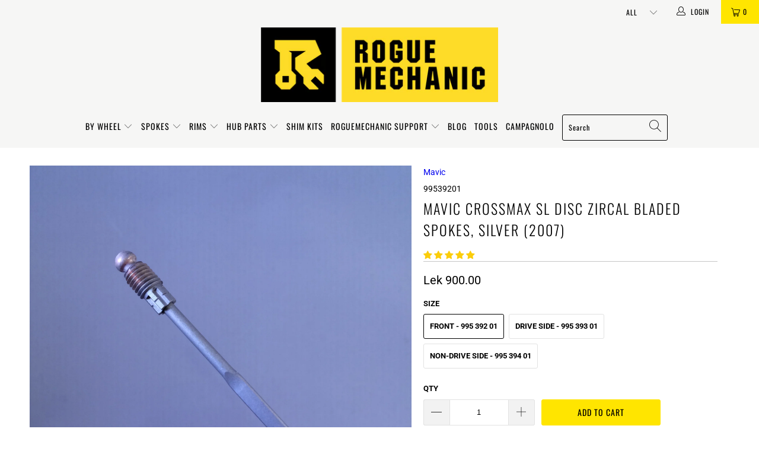

--- FILE ---
content_type: text/css
request_url: https://www.mavicparts.com/cdn/shop/t/5/assets/additional.css?v=80317297450974608811623847635
body_size: -675
content:
.footer .credits a{color:#000}.product-archive{margin:10px;padding:10px;background-color:#eee}.jdgm-rev__icon:after,.jdgm-rev__buyer-badge{background-color:#000!important}.manual-container{display:flex;align-items:center;justify-content:center;flex-direction:row;flex-wrap:wrap;flex-flow:row wrap;align-content:flex-end}.manual{margin:20px 30px}
/*# sourceMappingURL=/cdn/shop/t/5/assets/additional.css.map?v=80317297450974608811623847635 */


--- FILE ---
content_type: text/javascript; charset=utf-8
request_url: https://www.mavicparts.com/en-al/products/mavic-crossmax-sl-disc-zircal-bladed-spokes-silver-2007.js
body_size: 1383
content:
{"id":456687145,"title":"Mavic CrossMax SL DISC Zircal Bladed Spokes, Silver (2007)","handle":"mavic-crossmax-sl-disc-zircal-bladed-spokes-silver-2007","description":"\u003cp\u003eThese are silver, bladed (profiled), straight-pull, Zircal spokes with integrated M7 (5.5mm) aluminum nipples.  These spokes fit the following wheels: \u003cbr\u003e\u003cbr\u003e\u003cstrong\u003e2007 CrossMax SL Disc\u003c\/strong\u003e\u003cbr\u003e\u003c\/p\u003e\n\u003cstyle type=\"text\/css\"\u003e\u003c!--\n.tg  {border-collapse:collapse;border-spacing:0;}\n.tg td{border-color:black;border-style:solid;border-width:1px;font-family:Arial, sans-serif;font-size:14px;\n  overflow:hidden;padding:10px 5px;word-break:normal;}\n.tg th{border-color:black;border-style:solid;border-width:1px;font-family:Arial, sans-serif;font-size:14px;\n  font-weight:normal;overflow:hidden;padding:10px 5px;word-break:normal;}\n.tg .tg-ew1r{background-color:#ffe500;border-color:#000000;font-family:inherit;font-weight:bold;text-align:center;vertical-align:top\n  }\n.tg .tg-zbu7{border-color:#000000;font-family:inherit;text-align:left;vertical-align:top}\n.tg .tg-0lax{text-align:left;vertical-align:top}\n--\u003e\u003c\/style\u003e\n\u003ctable class=\"tg\"\u003e\n\u003cthead\u003e\n\u003ctr\u003e\n\u003cth class=\"tg-ew1r\"\u003ePart Number\u003c\/th\u003e\n\u003cth class=\"tg-ew1r\"\u003ePosition\u003c\/th\u003e\n\u003cth class=\"tg-ew1r\"\u003eLength\u003c\/th\u003e\n\u003cth class=\"tg-ew1r\"\u003eColor\u003c\/th\u003e\n\u003c\/tr\u003e\n\u003c\/thead\u003e\n\u003ctbody\u003e\n\u003ctr\u003e\n\u003ctd class=\"tg-zbu7\"\u003e99539201\u003c\/td\u003e\n\u003ctd class=\"tg-zbu7\"\u003eFront\u003c\/td\u003e\n\u003ctd class=\"tg-zbu7\"\u003e261mm\u003c\/td\u003e\n\u003ctd class=\"tg-zbu7\"\u003eSilver\u003c\/td\u003e\n\u003c\/tr\u003e\n\u003ctr\u003e\n\u003ctd class=\"tg-zbu7\"\u003e99539301\u003c\/td\u003e\n\u003ctd class=\"tg-zbu7\"\u003eDrive side\u003c\/td\u003e\n\u003ctd class=\"tg-zbu7\"\u003e248mm\u003c\/td\u003e\n\u003ctd class=\"tg-zbu7\"\u003eSilver\u003c\/td\u003e\n\u003c\/tr\u003e\n\u003ctr\u003e\n\u003ctd class=\"tg-0lax\"\u003e99539401\u003c\/td\u003e\n\u003ctd class=\"tg-0lax\"\u003eNon-drive side\u003c\/td\u003e\n\u003ctd class=\"tg-0lax\"\u003e263mm\u003c\/td\u003e\n\u003ctd class=\"tg-0lax\"\u003eSilver\u003c\/td\u003e\n\u003c\/tr\u003e\n\u003c\/tbody\u003e\n\u003c\/table\u003e\n\u003cp data-mce-fragment=\"1\"\u003e\u003cspan data-mce-fragment=\"1\"\u003eIf you are unsure which spokes you need to order or are unsure how to determine the model and\/or year of your wheel,\u003cspan class=\"Apple-converted-space\" data-mce-fragment=\"1\"\u003e  \u003c\/span\u003ehere's a short video about what I use to ID a Mavic wheel.\u003c\/span\u003e\u003c\/p\u003e\n\u003ciframe width=\"560\" height=\"315\" src=\"https:\/\/www.youtube.com\/embed\/48jx67Az3p0\" title=\"YouTube video player\" frameborder=\"0\" allow=\"accelerometer; autoplay; clipboard-write; encrypted-media; gyroscope; picture-in-picture; web-share\" allowfullscreen=\"\"\u003e\u003c\/iframe\u003e","published_at":"2015-04-14T22:22:00-04:00","created_at":"2015-04-14T22:36:54-04:00","vendor":"Mavic","type":"MTB Spokes","tags":["995 392 01","995 393 01","995 394 01","99539201","99539301","99539401","CrossMax SL","CrossMax ST","Mavic Crossmax SL Disc Spokes","Mountain","Spokes"],"price":90000,"price_min":90000,"price_max":90000,"available":true,"price_varies":false,"compare_at_price":null,"compare_at_price_min":0,"compare_at_price_max":0,"compare_at_price_varies":false,"variants":[{"id":1195974997,"title":"Front - 995 392 01","option1":"Front - 995 392 01","option2":null,"option3":null,"sku":"99539201","requires_shipping":true,"taxable":false,"featured_image":{"id":1231348809,"product_id":456687145,"position":1,"created_at":"2015-04-14T22:36:56-04:00","updated_at":"2015-04-14T22:36:56-04:00","alt":null,"width":2048,"height":2048,"src":"https:\/\/cdn.shopify.com\/s\/files\/1\/0807\/5697\/products\/99539201a.jpg?v=1429065416","variant_ids":[1195974997,1195975001,1195975005]},"available":true,"name":"Mavic CrossMax SL DISC Zircal Bladed Spokes, Silver (2007) - Front - 995 392 01","public_title":"Front - 995 392 01","options":["Front - 995 392 01"],"price":90000,"weight":28,"compare_at_price":null,"inventory_quantity":46,"inventory_management":"shopify","inventory_policy":"deny","barcode":"0801634076115","featured_media":{"alt":null,"id":16061399129,"position":1,"preview_image":{"aspect_ratio":1.0,"height":2048,"width":2048,"src":"https:\/\/cdn.shopify.com\/s\/files\/1\/0807\/5697\/products\/99539201a.jpg?v=1429065416"}},"requires_selling_plan":false,"selling_plan_allocations":[]},{"id":1195975001,"title":"Drive Side - 995 393 01","option1":"Drive Side - 995 393 01","option2":null,"option3":null,"sku":"99539301","requires_shipping":true,"taxable":false,"featured_image":{"id":1231348809,"product_id":456687145,"position":1,"created_at":"2015-04-14T22:36:56-04:00","updated_at":"2015-04-14T22:36:56-04:00","alt":null,"width":2048,"height":2048,"src":"https:\/\/cdn.shopify.com\/s\/files\/1\/0807\/5697\/products\/99539201a.jpg?v=1429065416","variant_ids":[1195974997,1195975001,1195975005]},"available":true,"name":"Mavic CrossMax SL DISC Zircal Bladed Spokes, Silver (2007) - Drive Side - 995 393 01","public_title":"Drive Side - 995 393 01","options":["Drive Side - 995 393 01"],"price":90000,"weight":28,"compare_at_price":null,"inventory_quantity":7,"inventory_management":"shopify","inventory_policy":"deny","barcode":"0801634076122","featured_media":{"alt":null,"id":16061399129,"position":1,"preview_image":{"aspect_ratio":1.0,"height":2048,"width":2048,"src":"https:\/\/cdn.shopify.com\/s\/files\/1\/0807\/5697\/products\/99539201a.jpg?v=1429065416"}},"requires_selling_plan":false,"selling_plan_allocations":[]},{"id":1195975005,"title":"Non-Drive Side - 995 394 01","option1":"Non-Drive Side - 995 394 01","option2":null,"option3":null,"sku":"99539401","requires_shipping":true,"taxable":false,"featured_image":{"id":1231348809,"product_id":456687145,"position":1,"created_at":"2015-04-14T22:36:56-04:00","updated_at":"2015-04-14T22:36:56-04:00","alt":null,"width":2048,"height":2048,"src":"https:\/\/cdn.shopify.com\/s\/files\/1\/0807\/5697\/products\/99539201a.jpg?v=1429065416","variant_ids":[1195974997,1195975001,1195975005]},"available":true,"name":"Mavic CrossMax SL DISC Zircal Bladed Spokes, Silver (2007) - Non-Drive Side - 995 394 01","public_title":"Non-Drive Side - 995 394 01","options":["Non-Drive Side - 995 394 01"],"price":90000,"weight":28,"compare_at_price":null,"inventory_quantity":5,"inventory_management":"shopify","inventory_policy":"deny","barcode":"0801634076139","featured_media":{"alt":null,"id":16061399129,"position":1,"preview_image":{"aspect_ratio":1.0,"height":2048,"width":2048,"src":"https:\/\/cdn.shopify.com\/s\/files\/1\/0807\/5697\/products\/99539201a.jpg?v=1429065416"}},"requires_selling_plan":false,"selling_plan_allocations":[]}],"images":["\/\/cdn.shopify.com\/s\/files\/1\/0807\/5697\/products\/99539201a.jpg?v=1429065416","\/\/cdn.shopify.com\/s\/files\/1\/0807\/5697\/products\/99539201b.JPG?v=1429065419","\/\/cdn.shopify.com\/s\/files\/1\/0807\/5697\/products\/99539201c.jpg?v=1429065422"],"featured_image":"\/\/cdn.shopify.com\/s\/files\/1\/0807\/5697\/products\/99539201a.jpg?v=1429065416","options":[{"name":"Size","position":1,"values":["Front - 995 392 01","Drive Side - 995 393 01","Non-Drive Side - 995 394 01"]}],"url":"\/en-al\/products\/mavic-crossmax-sl-disc-zircal-bladed-spokes-silver-2007","media":[{"alt":null,"id":16061399129,"position":1,"preview_image":{"aspect_ratio":1.0,"height":2048,"width":2048,"src":"https:\/\/cdn.shopify.com\/s\/files\/1\/0807\/5697\/products\/99539201a.jpg?v=1429065416"},"aspect_ratio":1.0,"height":2048,"media_type":"image","src":"https:\/\/cdn.shopify.com\/s\/files\/1\/0807\/5697\/products\/99539201a.jpg?v=1429065416","width":2048},{"alt":null,"id":16061431897,"position":2,"preview_image":{"aspect_ratio":1.0,"height":2048,"width":2048,"src":"https:\/\/cdn.shopify.com\/s\/files\/1\/0807\/5697\/products\/99539201b.JPG?v=1429065419"},"aspect_ratio":1.0,"height":2048,"media_type":"image","src":"https:\/\/cdn.shopify.com\/s\/files\/1\/0807\/5697\/products\/99539201b.JPG?v=1429065419","width":2048},{"alt":null,"id":16061464665,"position":3,"preview_image":{"aspect_ratio":1.0,"height":2048,"width":2048,"src":"https:\/\/cdn.shopify.com\/s\/files\/1\/0807\/5697\/products\/99539201c.jpg?v=1429065422"},"aspect_ratio":1.0,"height":2048,"media_type":"image","src":"https:\/\/cdn.shopify.com\/s\/files\/1\/0807\/5697\/products\/99539201c.jpg?v=1429065422","width":2048}],"requires_selling_plan":false,"selling_plan_groups":[]}

--- FILE ---
content_type: text/javascript; charset=utf-8
request_url: https://www.mavicparts.com/en-al/products/mavic-crossmax-sl-disc-zircal-bladed-spokes-silver-2007.js
body_size: 1323
content:
{"id":456687145,"title":"Mavic CrossMax SL DISC Zircal Bladed Spokes, Silver (2007)","handle":"mavic-crossmax-sl-disc-zircal-bladed-spokes-silver-2007","description":"\u003cp\u003eThese are silver, bladed (profiled), straight-pull, Zircal spokes with integrated M7 (5.5mm) aluminum nipples.  These spokes fit the following wheels: \u003cbr\u003e\u003cbr\u003e\u003cstrong\u003e2007 CrossMax SL Disc\u003c\/strong\u003e\u003cbr\u003e\u003c\/p\u003e\n\u003cstyle type=\"text\/css\"\u003e\u003c!--\n.tg  {border-collapse:collapse;border-spacing:0;}\n.tg td{border-color:black;border-style:solid;border-width:1px;font-family:Arial, sans-serif;font-size:14px;\n  overflow:hidden;padding:10px 5px;word-break:normal;}\n.tg th{border-color:black;border-style:solid;border-width:1px;font-family:Arial, sans-serif;font-size:14px;\n  font-weight:normal;overflow:hidden;padding:10px 5px;word-break:normal;}\n.tg .tg-ew1r{background-color:#ffe500;border-color:#000000;font-family:inherit;font-weight:bold;text-align:center;vertical-align:top\n  }\n.tg .tg-zbu7{border-color:#000000;font-family:inherit;text-align:left;vertical-align:top}\n.tg .tg-0lax{text-align:left;vertical-align:top}\n--\u003e\u003c\/style\u003e\n\u003ctable class=\"tg\"\u003e\n\u003cthead\u003e\n\u003ctr\u003e\n\u003cth class=\"tg-ew1r\"\u003ePart Number\u003c\/th\u003e\n\u003cth class=\"tg-ew1r\"\u003ePosition\u003c\/th\u003e\n\u003cth class=\"tg-ew1r\"\u003eLength\u003c\/th\u003e\n\u003cth class=\"tg-ew1r\"\u003eColor\u003c\/th\u003e\n\u003c\/tr\u003e\n\u003c\/thead\u003e\n\u003ctbody\u003e\n\u003ctr\u003e\n\u003ctd class=\"tg-zbu7\"\u003e99539201\u003c\/td\u003e\n\u003ctd class=\"tg-zbu7\"\u003eFront\u003c\/td\u003e\n\u003ctd class=\"tg-zbu7\"\u003e261mm\u003c\/td\u003e\n\u003ctd class=\"tg-zbu7\"\u003eSilver\u003c\/td\u003e\n\u003c\/tr\u003e\n\u003ctr\u003e\n\u003ctd class=\"tg-zbu7\"\u003e99539301\u003c\/td\u003e\n\u003ctd class=\"tg-zbu7\"\u003eDrive side\u003c\/td\u003e\n\u003ctd class=\"tg-zbu7\"\u003e248mm\u003c\/td\u003e\n\u003ctd class=\"tg-zbu7\"\u003eSilver\u003c\/td\u003e\n\u003c\/tr\u003e\n\u003ctr\u003e\n\u003ctd class=\"tg-0lax\"\u003e99539401\u003c\/td\u003e\n\u003ctd class=\"tg-0lax\"\u003eNon-drive side\u003c\/td\u003e\n\u003ctd class=\"tg-0lax\"\u003e263mm\u003c\/td\u003e\n\u003ctd class=\"tg-0lax\"\u003eSilver\u003c\/td\u003e\n\u003c\/tr\u003e\n\u003c\/tbody\u003e\n\u003c\/table\u003e\n\u003cp data-mce-fragment=\"1\"\u003e\u003cspan data-mce-fragment=\"1\"\u003eIf you are unsure which spokes you need to order or are unsure how to determine the model and\/or year of your wheel,\u003cspan class=\"Apple-converted-space\" data-mce-fragment=\"1\"\u003e  \u003c\/span\u003ehere's a short video about what I use to ID a Mavic wheel.\u003c\/span\u003e\u003c\/p\u003e\n\u003ciframe width=\"560\" height=\"315\" src=\"https:\/\/www.youtube.com\/embed\/48jx67Az3p0\" title=\"YouTube video player\" frameborder=\"0\" allow=\"accelerometer; autoplay; clipboard-write; encrypted-media; gyroscope; picture-in-picture; web-share\" allowfullscreen=\"\"\u003e\u003c\/iframe\u003e","published_at":"2015-04-14T22:22:00-04:00","created_at":"2015-04-14T22:36:54-04:00","vendor":"Mavic","type":"MTB Spokes","tags":["995 392 01","995 393 01","995 394 01","99539201","99539301","99539401","CrossMax SL","CrossMax ST","Mavic Crossmax SL Disc Spokes","Mountain","Spokes"],"price":90000,"price_min":90000,"price_max":90000,"available":true,"price_varies":false,"compare_at_price":null,"compare_at_price_min":0,"compare_at_price_max":0,"compare_at_price_varies":false,"variants":[{"id":1195974997,"title":"Front - 995 392 01","option1":"Front - 995 392 01","option2":null,"option3":null,"sku":"99539201","requires_shipping":true,"taxable":false,"featured_image":{"id":1231348809,"product_id":456687145,"position":1,"created_at":"2015-04-14T22:36:56-04:00","updated_at":"2015-04-14T22:36:56-04:00","alt":null,"width":2048,"height":2048,"src":"https:\/\/cdn.shopify.com\/s\/files\/1\/0807\/5697\/products\/99539201a.jpg?v=1429065416","variant_ids":[1195974997,1195975001,1195975005]},"available":true,"name":"Mavic CrossMax SL DISC Zircal Bladed Spokes, Silver (2007) - Front - 995 392 01","public_title":"Front - 995 392 01","options":["Front - 995 392 01"],"price":90000,"weight":28,"compare_at_price":null,"inventory_quantity":46,"inventory_management":"shopify","inventory_policy":"deny","barcode":"0801634076115","featured_media":{"alt":null,"id":16061399129,"position":1,"preview_image":{"aspect_ratio":1.0,"height":2048,"width":2048,"src":"https:\/\/cdn.shopify.com\/s\/files\/1\/0807\/5697\/products\/99539201a.jpg?v=1429065416"}},"requires_selling_plan":false,"selling_plan_allocations":[]},{"id":1195975001,"title":"Drive Side - 995 393 01","option1":"Drive Side - 995 393 01","option2":null,"option3":null,"sku":"99539301","requires_shipping":true,"taxable":false,"featured_image":{"id":1231348809,"product_id":456687145,"position":1,"created_at":"2015-04-14T22:36:56-04:00","updated_at":"2015-04-14T22:36:56-04:00","alt":null,"width":2048,"height":2048,"src":"https:\/\/cdn.shopify.com\/s\/files\/1\/0807\/5697\/products\/99539201a.jpg?v=1429065416","variant_ids":[1195974997,1195975001,1195975005]},"available":true,"name":"Mavic CrossMax SL DISC Zircal Bladed Spokes, Silver (2007) - Drive Side - 995 393 01","public_title":"Drive Side - 995 393 01","options":["Drive Side - 995 393 01"],"price":90000,"weight":28,"compare_at_price":null,"inventory_quantity":7,"inventory_management":"shopify","inventory_policy":"deny","barcode":"0801634076122","featured_media":{"alt":null,"id":16061399129,"position":1,"preview_image":{"aspect_ratio":1.0,"height":2048,"width":2048,"src":"https:\/\/cdn.shopify.com\/s\/files\/1\/0807\/5697\/products\/99539201a.jpg?v=1429065416"}},"requires_selling_plan":false,"selling_plan_allocations":[]},{"id":1195975005,"title":"Non-Drive Side - 995 394 01","option1":"Non-Drive Side - 995 394 01","option2":null,"option3":null,"sku":"99539401","requires_shipping":true,"taxable":false,"featured_image":{"id":1231348809,"product_id":456687145,"position":1,"created_at":"2015-04-14T22:36:56-04:00","updated_at":"2015-04-14T22:36:56-04:00","alt":null,"width":2048,"height":2048,"src":"https:\/\/cdn.shopify.com\/s\/files\/1\/0807\/5697\/products\/99539201a.jpg?v=1429065416","variant_ids":[1195974997,1195975001,1195975005]},"available":true,"name":"Mavic CrossMax SL DISC Zircal Bladed Spokes, Silver (2007) - Non-Drive Side - 995 394 01","public_title":"Non-Drive Side - 995 394 01","options":["Non-Drive Side - 995 394 01"],"price":90000,"weight":28,"compare_at_price":null,"inventory_quantity":5,"inventory_management":"shopify","inventory_policy":"deny","barcode":"0801634076139","featured_media":{"alt":null,"id":16061399129,"position":1,"preview_image":{"aspect_ratio":1.0,"height":2048,"width":2048,"src":"https:\/\/cdn.shopify.com\/s\/files\/1\/0807\/5697\/products\/99539201a.jpg?v=1429065416"}},"requires_selling_plan":false,"selling_plan_allocations":[]}],"images":["\/\/cdn.shopify.com\/s\/files\/1\/0807\/5697\/products\/99539201a.jpg?v=1429065416","\/\/cdn.shopify.com\/s\/files\/1\/0807\/5697\/products\/99539201b.JPG?v=1429065419","\/\/cdn.shopify.com\/s\/files\/1\/0807\/5697\/products\/99539201c.jpg?v=1429065422"],"featured_image":"\/\/cdn.shopify.com\/s\/files\/1\/0807\/5697\/products\/99539201a.jpg?v=1429065416","options":[{"name":"Size","position":1,"values":["Front - 995 392 01","Drive Side - 995 393 01","Non-Drive Side - 995 394 01"]}],"url":"\/en-al\/products\/mavic-crossmax-sl-disc-zircal-bladed-spokes-silver-2007","media":[{"alt":null,"id":16061399129,"position":1,"preview_image":{"aspect_ratio":1.0,"height":2048,"width":2048,"src":"https:\/\/cdn.shopify.com\/s\/files\/1\/0807\/5697\/products\/99539201a.jpg?v=1429065416"},"aspect_ratio":1.0,"height":2048,"media_type":"image","src":"https:\/\/cdn.shopify.com\/s\/files\/1\/0807\/5697\/products\/99539201a.jpg?v=1429065416","width":2048},{"alt":null,"id":16061431897,"position":2,"preview_image":{"aspect_ratio":1.0,"height":2048,"width":2048,"src":"https:\/\/cdn.shopify.com\/s\/files\/1\/0807\/5697\/products\/99539201b.JPG?v=1429065419"},"aspect_ratio":1.0,"height":2048,"media_type":"image","src":"https:\/\/cdn.shopify.com\/s\/files\/1\/0807\/5697\/products\/99539201b.JPG?v=1429065419","width":2048},{"alt":null,"id":16061464665,"position":3,"preview_image":{"aspect_ratio":1.0,"height":2048,"width":2048,"src":"https:\/\/cdn.shopify.com\/s\/files\/1\/0807\/5697\/products\/99539201c.jpg?v=1429065422"},"aspect_ratio":1.0,"height":2048,"media_type":"image","src":"https:\/\/cdn.shopify.com\/s\/files\/1\/0807\/5697\/products\/99539201c.jpg?v=1429065422","width":2048}],"requires_selling_plan":false,"selling_plan_groups":[]}